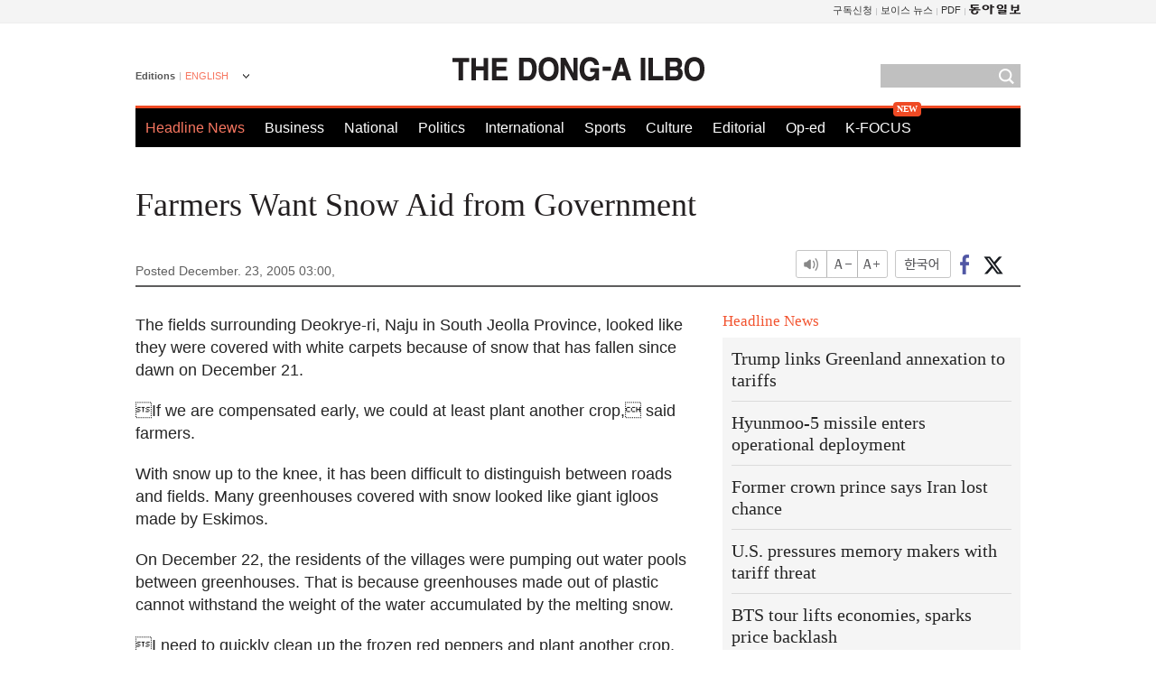

--- FILE ---
content_type: text/html; charset=UTF-8
request_url: https://www.donga.com/en/article/all/20051223/245130/1
body_size: 8608
content:
<!DOCTYPE html>
<html lang="en">
<head>
<title>Farmers Want Snow Aid from Government | The DONG-A ILBO</title>
<meta charset="utf-8" />

<meta name='description' content="The fields surrounding Deokrye-ri, Naju in South Jeolla Province, looked like they were covered with white carpets becau">
<meta name='writer' content='The DONG-A ILBO'>
<link rel="image_src" href="https://image.donga.com/donga2013/images/common/donga_icon.png" />
<link rel="canonical" href="https://www.donga.com/en/article/all/20051223/245130/1" />
<link rel="alternate" hreflang="en" href="https://www.donga.com/en/article/all/20051223/245130/1" />
<link rel="alternate" hreflang="ja" href="https://www.donga.com/jp/article/all/20051223/290853/1" />
<link rel="alternate" hreflang="zh-Hans" href="https://www.donga.com/cn/article/all/20051223/335667/1" />
<link rel="alternate" hreflang="zh-Hant" href="https://www.donga.com/tw/article/all/20051223/378834/1" />

<meta name='robots' content='max-image-preview:standard'/>
<meta property="og:title" content="Farmers Want Snow Aid from Government" />
<meta property="og:image" content="https://image.donga.com/mdonga_ad/donga800-500.jpg" />
<meta property="og:image:width" content="800" />
<meta property="og:image:height" content="800" />
<meta property="og:type" content="article" />
<meta property="og:site_name" content="동아일보" />
<meta property="og:description" content="The fields surrounding Deokrye-ri, Naju in South Jeolla Province, looked like they were covered wit…" />
<meta property="og:pubdate" content="2005-12-23 03:00:00" />
<meta property='og:url' content='https://www.donga.com/en/article/all/20051223/245130/1'><meta name='twitter:url' content='https://www.donga.com/en/article/all/20051223/245130/1' />
<meta name="twitter:card" content="summary_large_image" />
<meta name="twitter:image:src" content="https://image.donga.com/mdonga_ad/donga800-500.jpg" />
<meta name="twitter:site" content="@dongamedia" />
<meta name="twitter:description" content="The fields surrounding Deokrye-ri, Naju in South Jeolla Province, looked like they were covered wit…" />
<meta name="twitter:title" content="Farmers Want Snow Aid from Government" />
<meta itemprop="name" content="Farmers Want Snow Aid from Government">
<meta itemprop="description" content="The fields surrounding Deokrye-ri, Naju in South Jeolla Province, looked like they were covered wit…">
<meta itemprop="image" content="https://image.donga.com/mdonga_ad/donga800-500.jpg">
<meta http-equiv="X-UA-Compatible" content="IE=edge">
<link rel="preload" href="https://image.donga.com/languages/english_w/css/style.css?t=20250421" as="style" onload="this.onload=null;this.rel='stylesheet'">
<noscript><link rel='stylesheet' href='https://image.donga.com/languages/english_w/css/style.css?t=20250421'></noscript>
<script type="text/javascript" src="https://image.donga.com/donga/js.v.1.0/jquery-latest.js?t=20250421"></script>
<script type="text/javascript" src="https://image.donga.com/donga/js.v.1.0/jquery-ui.js?t=20250421" defer></script>
<script type="text/javascript" src="https://image.donga.com/donga/js.v.1.0/jquery-cookie.js?t=20250421" defer></script>

<script type="text/javascript" src="https://image.donga.com/donga/js.v.1.0/GAbuilder.js?t=20240911"></script>
<script type="text/javascript">
gabuilder = new GAbuilder('GTM-PCVCHHT') ;
let pageviewObj = {
    'up_login_status' : 'N',
        'ep_contentdata_content_id' : '26.245130' ,
        'ep_contentdata_content_title' : 'Farmers Want Snow Aid from Government' ,
        'ep_contentdata_delivered_date' : '2005-12-23 03:00:00' ,
        'ep_contentdata_content_category_1depth' : '-' ,
        'ep_contentdata_content_category_2depth' : '-' ,
        'ep_contentdata_content_type' : '-' ,
        'ep_contentdata_content_tags' : '-' ,
        'ep_contentdata_author_name' : 'shjung(shjung)' ,
        'ep_contentdata_content_source' : '동아일보취재(en)' ,
        'ep_contentdata_content_multimedia' : '-' ,
        'ep_contentdata_content_characters' : '3629' ,
        'ep_contentdata_content_loginwall' : 'N' ,
        'ep_contentdata_content_series' : '-' ,
        'ep_contentdata_content_issue' : '-' ,
        'ep_contentdata_author_dept' : '-'
}
gabuilder.GAScreen(pageviewObj);
</script>
<script type="application/ld+json">
{
    "@context": "https://schema.org",
    "@type": "NewsArticle",
    "@id": "https://www.donga.com/en/article/all/20051223/245130/1#newsarticle",
    "headline": "Farmers Want Snow Aid from Government",
    "description": "The fields surrounding Deokrye-ri, Naju in South Jeolla Province, looked like they were covered wit…",
    "inLanguage": "en",
    "mainEntityOfPage": "https://www.donga.com/en/article/all/20051223/245130/1",
    "url": "https://www.donga.com/en/article/all/20051223/245130/1",
    "image": [
        
    ],
    "datePublished": "2005-12-23T03:00:00+09:00",
    
    "author": [
        
    ],
    "publisher": {
        "@type": "Organization",
        "name": "The DONG-A ILBO",
        "url": "https://www.donga.com", 
        "logo": {
            "@type": "ImageObject",
            "url": "https://image.donga.com/pc/2022/images/common/donga_icon.jpg",
            "width": 800,
            "height": 420
        }
        
    }
}
</script>
<script type="text/javascript" src="https://image.donga.com/donga/js.v.1.0/donga.js?t=20250421" defer></script>

<script type="text/javascript">
  window._taboola = window._taboola || [];
  _taboola.push({article:'auto'});
  !function (e, f, u, i) {
    if (!document.getElementById(i)){
      e.async = 1;
      e.src = u;
      e.id = i;
      f.parentNode.insertBefore(e, f);
    }
  }(document.createElement('script'),
  document.getElementsByTagName('script')[0],
  '//cdn.taboola.com/libtrc/dongacom-english/loader.js',
  'tb_loader_script');
  if(window.performance && typeof window.performance.mark == 'function')
    {window.performance.mark('tbl_ic');}
</script>
<script async src="https://securepubads.g.doubleclick.net/tag/js/gpt.js"></script>
<script>
window.googletag = window.googletag || {cmd: []};
googletag.cmd.push(function() {
googletag.defineSlot('/106061858/web_foreign/pc_article_wide', [[970, 90], [970, 250], [728, 90]], 'div-gpt-ad-1685434889869-0').addService(googletag.pubads());
googletag.defineSlot('/106061858/web_foreign/pc_article_box', [[300, 250], [300, 600]], 'div-gpt-ad-1685434863813-0').addService(googletag.pubads());
googletag.pubads().enableSingleRequest();
googletag.pubads().collapseEmptyDivs();
googletag.enableServices();
});
</script>
</head>
<body>

<!-- Google Tag Manager (noscript) -->
<noscript><iframe src='https://www.googletagmanager.com/ns.html?id=GTM-PCVCHHT' height='0' width='0' style='display:none;visibility:hidden'></iframe></noscript>
<!-- End Google Tag Manager (noscript) -->
    <div id="skip_navigation">
        <a href="#contents">Go to contents</a>
    </div>
    <div id="wrap">
        <div id='tnb'>
    <div id='tnb_980'>
        <ul class='gnbLeft'>
            
        </ul>
        <ul class='right'>
            <li><a href='http://readers.donga.com/' target='_blank' alt='READERS' title='READERS'>구독신청</a></li><li><a href='https://voice.donga.com' target='_blank' alt='VOICE' title='VOICE'>보이스 뉴스</a></li><li><a href='https://www.donga.com/news/Pdf' target='_blank' alt='PDF' title='PDF'>PDF</a></li><li class='last'><a href='https://www.donga.com'><img src='https://image.donga.com/pc/2022/images/common/btn_donga.png'></a></li>
        </ul>
    </div>
</div>
        <div id="top">
            <h2 class='logo'><a href='https://www.donga.com/en'><img src='https://image.donga.com/languages/english_w/img/logo.png' alt='THE DONG-A ILBO Logo' /></a></h2>
            <div class="lang_version">
                <h2>Editions</h2>
                <div class="select_lang">
                    <a href="http://www.donga.com/en" lang="en" class="change_lang">ENGLISH</a>
                    <ul>
                        <li><a href="http://www.donga.com" lang="ko">한국어</a></li>
                        <li><a href="http://www.donga.com/jp" lang="ja">日本語</a></li>
                        <li><a href="http://www.donga.com/cn" lang="zh-cn">中文 (簡体)</a></li>
                        <li><a href="http://www.donga.com/tw" lang="zh-tw">中文 (繁体)</a></li>
                    </ul>
                </div>
            </div>
            <script type="text/javascript">
            $(document).ready(function() {
                $('div.select_lang').on('mouseenter focusin', function() {
                    $(this).addClass('on');
                }).on('mouseleave focusout', function() {
                    $(this).removeClass('on');
                })
            });
            </script>
            <ul id="gnb">
                <li class='on'><a href="https://www.donga.com/en">Headline News</a></li>
                <li ><a href="https://www.donga.com/en/List?c=02">Business</a></li>
                <li ><a href="https://www.donga.com/en/List?c=04">National</a></li>
                <li ><a href="https://www.donga.com/en/List?c=01">Politics</a></li>
                <li ><a href="https://www.donga.com/en/List?c=03">International</a></li>
                <li ><a href="https://www.donga.com/en/List?c=06">Sports</a></li>
                <li ><a href="https://www.donga.com/en/List?c=08">Culture</a></li>
                <li ><a href="https://www.donga.com/en/List?c=0501">Editorial</a></li>
                <li ><a href="https://www.donga.com/en/List?c=0502">Op-ed</a></li>
                <li class="new"><a href="https://dbr.donga.com/kfocus/donga" target="_blank">K-FOCUS</a></li>
            </ul>
            <div class="search">
                <form action="https://www.donga.com/en/Search">
                    <input type="text" name="query" id="query" />
                    <input type="image" src="https://image.donga.com/languages/english_w/img/icon_search.png" alt="Search" />
                </form>
            </div>
        <!-- 상단 -->
        </div>        <div id="contents">
            <script type="text/javascript" src="https://image.donga.com/donga/js.v.1.0/snsShare.js"></script>
                
        <script>
        window.snsShare = new snsShare( {  kakaotalkKey : '74003f1ebb803306a161656f4cfe34c4' ,  url : 'https://www.donga.com/en/article/all/20051223/245130/1'  } ) ;
    
        $(document).on('click',".snsPanel a[data-sns-type], .snsPanel button[data-sns-type]",function (e) {
            e.preventDefault();
            var snsType = $(this).data('sns-type');
            var snsPanel = $(this).parents('.snsPanel') ;
            var customUrl = snsPanel.data('sns-url');            
            var customTitle = snsPanel.data('sns-title');            
            var customDesc = snsPanel.data('sns-desc');            
            var customImageUrl = snsPanel.data('sns-imgurl');            
    
            
            
    
            switch (snsType) {
                case 'facebook':
                    snsShare.facebook( { 
                        url : customUrl,
                        utmQueryString : 'utm_source=facebook&utm_medium=share&utm_campaign=article_share_fb'
                    } );
                    break;
                case 'twitter':
                    snsShare.twitter( { 
                        url : customUrl,
                        title : customTitle,
                        desc : customDesc,
                        utmQueryString : 'utm_source=twitter&utm_medium=share&utm_campaign=article_share_tw'
                    } );
                    break;
                case 'kakaotalk':
                    snsShare.kakaotalk( { 
                        url : customUrl,
                        title : customTitle,
                        desc : customDesc,
                        imageUrl : customImageUrl,
                        utmQueryString : 'utm_source=kakao&utm_medium=share&utm_campaign=article_share_kt'
                    } );
                    break;
                case 'naverband':
                    snsShare.naverband( { 
                        url : customUrl,
                        title : customTitle,
                        desc : customDesc,
                        utmQueryString : 'utm_source=naver&utm_medium=share&utm_campaign=article_share_bd'
                    } );
                    break;
                case 'naverline':
                    snsShare.naverline( { 
                        url : customUrl,
                        title : customTitle,
                        desc : customDesc,
                        utmQueryString : 'utm_source=naver&utm_medium=share&utm_campaign=article_share_nl'
                    } );
                    break;
                case 'copyurl':
                    snsShare.copyurl( $(this) );
                    break;
                case 'email':
                    snsShare.email( {
                        gid : ''  ,
                        date : ''  ,
                        product : ''
                    } );
                    break;
                default:
                    return;
            }     
        });
        </script>
            <div id="title_layer">
                <div id="title_layer_980">
                    <h3>Farmers Want Snow Aid from Government</h3>
                    <div class="etc">
                        <ul class="control">
                            <li class="sound"><a href="javascript:void(0);"><span>listen</span></a></li>
                            <li class="size_down"><a href="javascript:void(0);" onClick="javascript:fontSize--;changeFontSize();return false;"><span>Font size down</span></a></li>
                            <li><a href="javascript:void(0);" onClick="javascript:fontSize++;changeFontSize();return false;"><span>Font size up</span></a></li>
                        </ul>
                        <a href='https://www.donga.com/en/article/all/20051223/245130/1?m=kor' class='ko'><span>한국어</span></a>
                        <ul class="social snsPanel">
                            <li><a href="javascript:void(0);" data-sns-type="facebook"><span>Share this article on Facebook</span></a></li>
                            <li><a href="javascript:void(0);" data-sns-type="twitter"><span>Share this article on Twitter</span></a></li>
                        </ul>
                    </div>
                </div>
            </div>
            <script type="text/javascript">
            $(window).scroll(function() {
                var position = $(window).scrollTop();
                if(position > 300){
                    $('#title_layer').addClass('on');
                } else {
                    $('#title_layer').removeClass('on');
                }
            });
            </script>
            <div id="view_title">
                <div style='width:980px;text-align:center;margin: 0px 0 20px 0;'><!-- /106061858/web_foreign/pc_article_wide -->
<div id='div-gpt-ad-1685434889869-0' style='min-width: 728px; min-height: 90px;'>
  <script>
    googletag.cmd.push(function() { googletag.display('div-gpt-ad-1685434889869-0'); });
  </script>
</div></div>
                <h1>Farmers Want Snow Aid from Government</h1>
                <p class="date">Posted December. 23, 2005 03:00,&nbsp;&nbsp;&nbsp;</p>
                
                <div class="etc">
                    <ul class="control">
                        <li class="sound"><a href="javascript:void(0);"><span>listen</span></a></li>
                        <li class="size_down"><a href="#" onClick="javascript:fontSize--;changeFontSize();return false;"><span>Font size down</span></a></li>
                        <li><a href="#" onClick="javascript:fontSize++;changeFontSize();return false;"><span>Font size up</span></a></li>
                    </ul>
                    <a href='https://www.donga.com/en/article/all/20051223/245130/1?m=kor' class='ko'><span>한국어</span></a>
                    <ul class="social snsPanel">
                        <li><a href="javascript:void(0);" data-sns-type="facebook"><span>Share this article on Facebook</span></a></li>
                        <li><a href="javascript:void(0);" data-sns-type="twitter"><span>Share this article on Twitter</span></a></li>
                    </ul>
                </div>
            </div>
            <script>
var fontSize = 2 ;
function callCSset(key, val)
{
    var targetUrl = "/HUB/common/cs.php?s="+key+"&u="+val ;
    $.ajax( {
        type: "GET",
        url: targetUrl,
        dataType: "html",
        success: function (result) {
        }
    });
}
function changeFontSize ()
{
    if ( fontSize == 0 )
    {
        alert ('The minimum font size.') ;
        fontSize = 1 ;
        return false;
    }
    else if ( fontSize == 5 )
    {
        alert ('The maximum font size.') ;
        fontSize = 4 ;
        return false;
    }

    if ( fontSize == 1 )
    {
        $('#article_text').css({'font-size':'16px'});
    }
    else if ( fontSize == 3 )
    {
        $('#article_text').css({'font-size':'20px'});
    }
    else if ( fontSize == 4 )
    {
        $('#article_text').css({'font-size':'24px'});
    }
    else
    {
        $('#article_text').css({'font-size':'18px'});
    }

    callCSset('pfs', fontSize) ;
    return false;
}

$(document).ready( function() {
    changeFontSize() ;
} ) ;

</script>            <div id="view_contents">
                <div class="news_view" id="article_text"><p>The fields surrounding Deokrye-ri, Naju in South Jeolla Province, looked like they were covered with white carpets because of snow that has fallen since dawn on December 21. </p><p>If we are compensated early, we could at least plant another crop, said farmers. </p><p>With snow up to the knee, it has been difficult to distinguish between roads and fields. Many greenhouses covered with snow looked like giant igloos made by Eskimos.</p><p>On December 22, the residents of the villages were pumping out water pools between greenhouses. That is because greenhouses made out of plastic cannot withstand the weight of the water accumulated by the melting snow.</p><p>I need to quickly clean up the frozen red peppers and plant another crop, but since compensation is not quickly forthcoming, I cant do anything but worry. </p><p>Fifty-one-year-old farmer Lee Young-bal who grows red peppers in a 500-pyong greenhouse said, Due to procedures such as damage assessment from the governments joint assessment team, and then waiting, it usually takes 50 days for the money to come. I need to plant my radishes in two weeks, but I dont think the money will come until then.</p><p>As of December 22, the damages caused by the massive amount of snow that has fallen since December 4, are estimated to be 42.537 billion won in the Naju City area alone. This figure is 27 percent of the damages caused in the entire South Jeolla area, amounting to as much as 156.224 billion won.</p><p>Out of a total of 15,000 farms, 2,453 have suffered losses. During that period, 28,000 personnel composed of government employees and soldiers were mobilized, but only 58 percent of the damaged greenhouses have been cleaned up and restored.</p><p>Villagers who were gathered in front of Sanpo Nonghyup all said that the governments compensation was not sufficient enough to help them much.</p><p>In the case of plastic greenhouses, the hardest hit facilities, if a greenhouse is over two hectares, the farmer is granted a loan to cover 70 percent of his or her costs, while 30 percent comes from his or her own pockets. There is no governmental or regional financial aid, so in order to restore the damage, farmers have no choice but resort to debt.</p><p>One villager suggested the expansion of tax-free oil supplies.</p><p>Seo Yong-yul, a 59-year-old farmer, said, In order to prevent the greenhouses from collapsing, we melt the snow by turning on heaters. But with the cost of tax-free oil up 15 percent compared to last year, we are faced with another burden.</p><p>Kang Byung-nam, who farms red peppers in the nearby village of Shinpyong, suffered losses of 100 million won when all nine of his greenhouses collapsed after the seven snowstorms that hit his town since December 4. He is devastated, since he is already in debt for tens of millions of dollars due to damage caused by floods last summer.</p><p>Kang commented, Every year I planted red peppers, then cabbage, and then watermelon, but because of this snow, my cabbage crops will be ruined. If there are no special measures forthcoming from the government, there wont be anyone to farm.</p><p>Najus specialty fruit, pears, werent able to avoid the snow either. Seo Sang-kis orchard in Kumok-ri, had over320 pear trees, all 18-year-old, and all snapped at the stump.</p><p>The 20 million won net that he built above the trees seven years ago in order to protect his pears from magpies could not hold the weight of the snow and fell down onto trees. His hopes for a good harvest also fell.</p><p>Seo who earned 30 million won annually from his orchard, said, If I root up the broken trees and plant 3-year-old trees, I will be able to reap something in seven years.</p><br><br>Seung-Ho	Jung shjung@donga.com</div>
                <div class='more_view'><h3><img src='https://image.donga.com/languages/english_w/img/most_view.png' alt='DongA.com' /> <span>Most Viewed</span></h3><ul><li><a href='https://www.donga.com/news/Politics/article/all/20260118/133178386/1'><span class='image'><img src='https://dimg.donga.com/c/138/175/90/1/wps/NEWS/IMAGE/2026/01/18/133178403.1.jpg' alt='이준석, 장동혁 단식에 남미출장서 조기귀국…‘쌍특검 연대’ 지속' /></span><span class='title'>이준석, 장동혁 단식에 남미출장서 조기귀국…‘쌍특검 연대’ 지속</span><span class='dummy'></span></a></li><li><a href='https://www.donga.com/news/Opinion/article/all/20260118/133180852/2'><span class='image'><img src='https://dimg.donga.com/c/138/175/90/1/wps/NEWS/IMAGE/2026/01/18/133181291.1.jpg' alt='‘건강 지킴이’ 당근, 효능 높이는 섭취법[정세연의 음식처방]' /></span><span class='title'>‘건강 지킴이’ 당근, 효능 높이는 섭취법[정세연의 음식처방]</span><span class='dummy'></span></a></li><li><a href='https://www.donga.com/news/Inter/article/all/20260118/133178816/1'><span class='image'><img src='https://dimg.donga.com/c/138/175/90/1/wps/NEWS/IMAGE/2026/01/18/133180055.1.jpg' alt='反美동맹국 어려움 방관하는 푸틴…“종이 호랑이” 비판 나와' /></span><span class='title'>反美동맹국 어려움 방관하는 푸틴…“종이 호랑이” 비판 나와</span><span class='dummy'></span></a></li><li><a href='https://www.donga.com/news/Society/article/all/20260119/133185507/1'><span class='image'><img src='https://dimg.donga.com/c/138/175/90/1/wps/NEWS/IMAGE/2026/01/19/133186326.1.jpg' alt='[단독]“여사님 약속한 비례 유효한지”…윤영호, 해임 뒤에도 건진에 청탁' /></span><span class='title'>[단독]“여사님 약속한 비례 유효한지”…윤영호, 해임 뒤에도 건진에 청탁</span><span class='dummy'></span></a></li></ul></div>
            </div>
<div><audio id="audioPlayer"></audio></div>
<script>
    let mp3url = "245130_1_20051223030000_-00011130000000.mp3" ;

    $(document).on('click', '.control .sound', function() {
        var soundObj = $(this);
        var audioPlayer = $('#audioPlayer')[0];

        // data-on이 "on"이 아닐 때
        if (soundObj.attr('data-on') !== 'on') {
            soundObj.attr('data-on', 'on').addClass('on');

            // 만약 기존에 재생 중이었으나 일시정지 상태라면 이어서 재생
            if (audioPlayer.src && audioPlayer.paused && audioPlayer.currentTime > 0) {
                audioPlayer.play();
                soundObj.attr('data-on', 'on');
                return;
            }

            if (mp3url == "") {
                console.error("MP3 URL이 존재하지 않습니다.");
                return;
            }

            // 로딩음 및 본문 콘텐츠 audio 객체 생성
            var loadingAudio = new Audio("https://speak.donga.com/staticvoice/000000003_1_20250117133114_20250117133114.mp3");
            var contentAudio = new Audio("https://speak.donga.com/english/" + mp3url);
            var loadingInterval;

            // 로딩음 반복 재생 함수 (10초 간격)
            function playLoadingRepeatedly() {
                if (contentAudio.readyState < 4) { 
                    loadingAudio.currentTime = 0;
                    loadingAudio.play();
                    loadingInterval = setTimeout(playLoadingRepeatedly, 10000);
                }
            }
            // 로딩음 반복 시작
            playLoadingRepeatedly();

            // 본문 audio가 준비되면 로딩음 중지 후 본문 audio 재생
            contentAudio.addEventListener('canplaythrough', function onContentReady() {
                clearTimeout(loadingInterval);
                loadingAudio.pause();
                loadingAudio.currentTime = 0;
                audioPlayer.src = contentAudio.src;
                audioPlayer.play();

                let eventObj = {};
                eventObj = {
                    event_name : 'click_content_event',
                    ep_button_name : '듣기',
                    ep_button_area : 'ENGLISH',
                    ep_button_category : '기사뷰'
                }
                gabuilder.GAEventOBJ(eventObj) ;

                contentAudio.removeEventListener('canplaythrough', onContentReady);
            });
            
            // 본문 audio 다운로드 시작
            contentAudio.load();

            // data-on 속성을 "on"으로 설정
            soundObj.attr('data-on', 'on');
        } else {
            // data-on이 "on"인 경우, 진행 중인 음성이 있다면 정지
            audioPlayer.pause();
            soundObj.attr('data-on', 'off').removeClass('on');
        }
    });
</script>
<div id='common_right'><div class='headline_news'><h3>Headline News</h3><ul><li><a href='https://www.donga.com/en/article/all/20260119/6064981/1'>Trump links Greenland annexation to tariffs</a></li><li><a href='https://www.donga.com/en/article/all/20260119/6064993/1'>Hyunmoo-5 missile enters operational deployment</a></li><li><a href='https://www.donga.com/en/article/all/20260119/6065014/1'>Former crown prince says Iran lost chance</a></li><li><a href='https://www.donga.com/en/article/all/20260119/6065032/1'>U.S. pressures memory makers with tariff threat</a></li><li><a href='https://www.donga.com/en/article/all/20260119/6065053/1'>BTS tour lifts economies, sparks price backlash</a></li></ul></div><div class='photo_news'><a href='https://www.donga.com/en/article/all/20260119/6064969/1'><img src='https://dimg.donga.com/carriage/ENGLISH/images/lang_english_mainphotonews/696d739d26c2d273823e.jpg' alt='BTS taps ‘Arirang’ to affirm Korean identity' /><span class='dummy'></span><span class='text'>BTS taps ‘Arirang’ to affirm Korean identity</span></a></div><div class='opinion_news'><h3>Opinion</h3><ul><li><span class='cate'><a href='https://www.donga.com/en/article/all/20260119/6064945/1'>Editorial</a></span><span class='title'><a href='https://www.donga.com/en/article/all/20260119/6064945/1'>Korea can no longer neglect youth jobs</a></span></li><li><span class='cate'><a href='https://www.donga.com/en/article/all/20260119/6064957/1'>Op-ed</a></span><span class='title'><a href='https://www.donga.com/en/article/all/20260119/6064957/1'>Seoul bus strike reveals fragile transit safety net</a></span></li></ul></div><!-- /106061858/web_foreign/pc_article_box -->
<div id='div-gpt-ad-1685434863813-0' style='min-width: 300px; min-height: 250px;'>
  <script>
    googletag.cmd.push(function() { googletag.display('div-gpt-ad-1685434863813-0'); });
  </script>
</div></div><div id="taboola-below-article-thumbnails"></div>
<script type="text/javascript">
  window._taboola = window._taboola || [];
  _taboola.push({
    mode: 'thumbnails-a',
    container: 'taboola-below-article-thumbnails',
    placement: 'Below Article Thumbnails',
    target_type: 'mix'
  });
</script>        </div>
        
        
        
        <div id="footer_menu">
            <div id="footer_menu_980">
                <ul id="fnb">
                    <li><a href="https://www.donga.com/en">Headline News</a></li>
                    <li><a href="https://www.donga.com/en/List?c=02">Business</a></li>
                    <li><a href="https://www.donga.com/en/List?c=04">National</a></li>
                    <li><a href="https://www.donga.com/en/List?c=01">Politics</a></li>
                    <li><a href="https://www.donga.com/en/List?c=03">International</a></li>
                    <li><a href="https://www.donga.com/en/List?c=06">Sports</a></li>
                    <li><a href="https://www.donga.com/en/List?c=08">Culture</a></li>
                    <li><a href="https://www.donga.com/en/List?c=0501">Editorial</a></li>
                    <li><a href="https://www.donga.com/en/List?c=0502">Op-ed</a></li>
                </ul>
                <ul id="snb">
                    <li><a href="https://www.facebook.com/dongamedia" target='_blank'><img src="https://image.donga.com/languages/english_w/img/icon_fnb_social_01.png" alt="facebook" /></a></li>
                    <li><a href="https://twitter.com/dongamedia" target='_blank'><img src="https://image.donga.com/languages/english_w/img/icon_fnb_social_02.png" alt="twitter" /></a></li>
                    <li><a href="https://www.donga.com/en/Docs" target='_blank'><img src="https://image.donga.com/languages/english_w/img/icon_fnb_social_03.png" alt="dong-a"/> About Dong-A Ilbo</a></li>
                </ul>
            </div>
        </div>
        <div id="footer">
            <address><a href="https://secure.donga.com/membership/policy/service.php" target='_blank'>Terms of Service</a> &nbsp;|&nbsp; <a href="https://secure.donga.com/membership/policy/privacy.php" target='_blank'><b>Privacy Policy</b></a> &nbsp;|&nbsp; Copyright by <strong>dongA.com</strong> All rights reserved.</address>
        </div>
    </div>

    <script type="text/javascript">
    window._taboola = window._taboola || [];
    _taboola.push({flush: true});
</script>            
    
</body>
</html><script>var _GCD = '5'; var _ACEKISA = 'K';</script><script src='https://dimg.donga.com/acecounter/acecounter_V70.20130719.js'></script><script>_PL('english.donga.com/3/all/20051223/245130/1');</script>

--- FILE ---
content_type: text/html; charset=utf-8
request_url: https://www.google.com/recaptcha/api2/aframe
body_size: 266
content:
<!DOCTYPE HTML><html><head><meta http-equiv="content-type" content="text/html; charset=UTF-8"></head><body><script nonce="-eXlBAHdsVTrWVs_fZoVRg">/** Anti-fraud and anti-abuse applications only. See google.com/recaptcha */ try{var clients={'sodar':'https://pagead2.googlesyndication.com/pagead/sodar?'};window.addEventListener("message",function(a){try{if(a.source===window.parent){var b=JSON.parse(a.data);var c=clients[b['id']];if(c){var d=document.createElement('img');d.src=c+b['params']+'&rc='+(localStorage.getItem("rc::a")?sessionStorage.getItem("rc::b"):"");window.document.body.appendChild(d);sessionStorage.setItem("rc::e",parseInt(sessionStorage.getItem("rc::e")||0)+1);localStorage.setItem("rc::h",'1768817098121');}}}catch(b){}});window.parent.postMessage("_grecaptcha_ready", "*");}catch(b){}</script></body></html>

--- FILE ---
content_type: application/javascript; charset=utf-8
request_url: https://fundingchoicesmessages.google.com/f/AGSKWxVwf29IyelcvCvPiOgj23C7fjO9JoyQkmOjMQJHPuo4dZxD8uVyyfnB75dzMDmQfN3zsSDzryfU0tpJBwcKHRYO_AsnoCx42wbFx5BmIjuEs4areoD6qL9Jw1xi5gzAtIADMnniKHdsow-OqPXpudWJWVZQHGLOi8oKuUn6QixjNCVFtItdqR3RU8Z1/_/ad/?host=/ad_tickets./blog_ad?/masterad./gam_ads.
body_size: -1289
content:
window['b8425671-b7fb-412d-be01-d71c410adcd9'] = true;